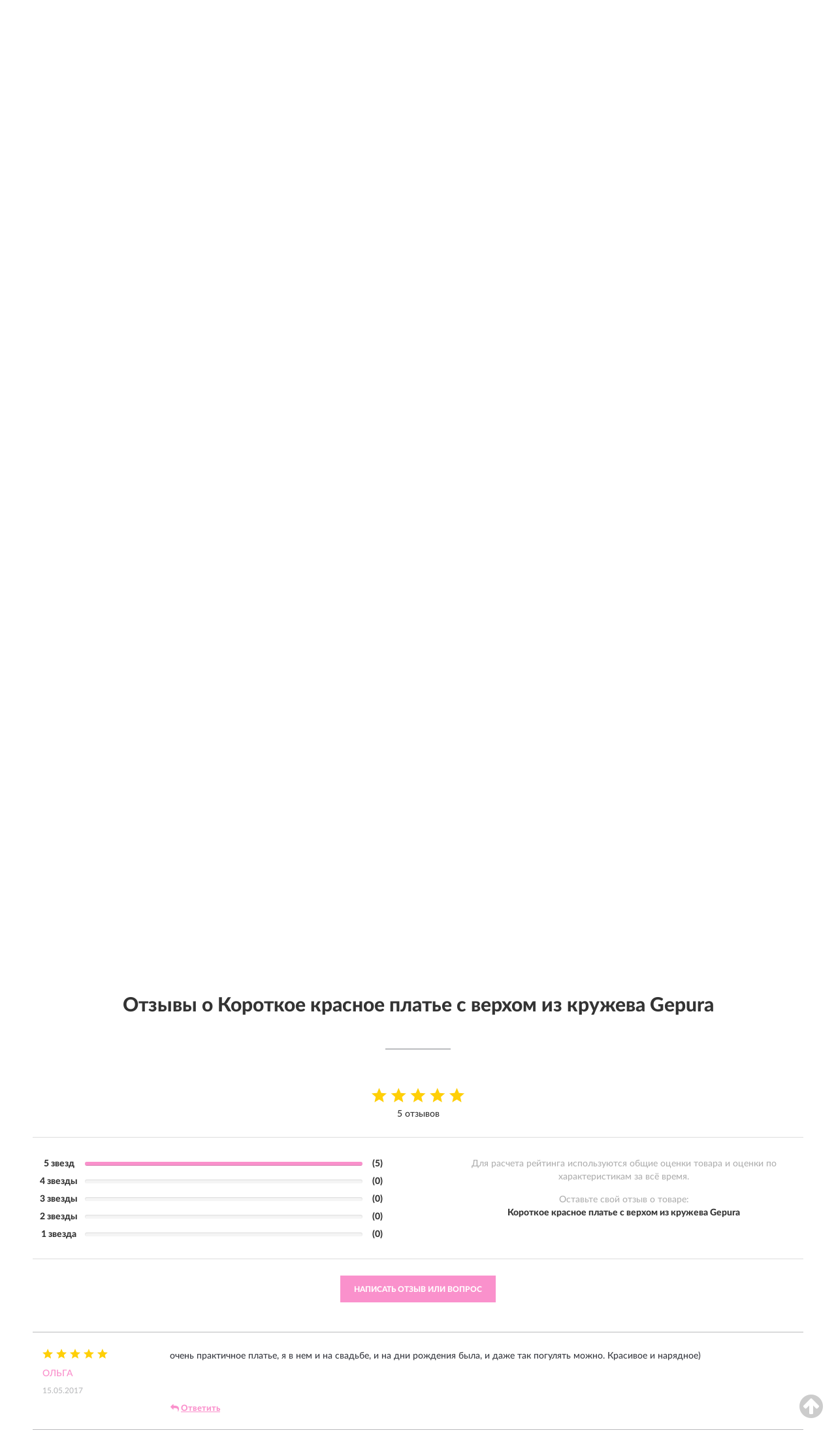

--- FILE ---
content_type: text/html; charset=utf-8
request_url: https://divaroom.ru/korotkoe-krasnoe-platje-s-verxom-iz-kruzheva-gepura/review
body_size: 12579
content:
<!DOCTYPE html>
<html dir="ltr" lang="ru">
<head>
<meta charset="UTF-8" />
<meta name="viewport" content="width=device-width, initial-scale=1, maximum-scale=1" />
<base href="https://divaroom.ru/" />
<link rel="preload" href="catalog/view/fonts/Lato-Medium.woff2" as="font" type="font/woff2" crossorigin="anonymous" />
<link rel="preload" href="catalog/view/fonts/Lato-Heavy.woff2" as="font" type="font/woff2" crossorigin="anonymous" />
<link rel="preload" href="catalog/view/fonts/Lato-Bold.woff2" as="font" type="font/woff2" crossorigin="anonymous" />
<link rel="preload" href="catalog/view/fonts/Lato-Regular.woff2" as="font" type="font/woff2" crossorigin="anonymous" />
<link rel="preload" href="catalog/view/fonts/font-awesome/fonts/fontawesome-webfont.woff2" as="font" type="font/woff2" crossorigin="anonymous" />
<link rel="preload" href="catalog/view/javascript/jquery/jquery.min.js" as="script" type="text/javascript" />
<link rel="preload" href="catalog/view/theme/coloring/assets/bootstrap/css/bootstrap.min.css" as="style" type="text/css" />
<link rel="preload" href="catalog/view/theme/coloring/stylesheet/styledf.css" as="style" type="text/css" />
<title>Отзывы о Gepura red - на официальном сайте Divaroom</title>
<meta name="description" content="Рейтинг и отзывы ★ Gepura red ★ - достоинства и недостатки товаров, мнение владельцев на основе их опыта и эксплуатации в интернет-магазине ► Divaroom.ru" />
<meta http-equiv="X-UA-Compatible" content="IE=edge">
<link href="https://divaroom.ru/korotkoe-krasnoe-platje-s-verxom-iz-kruzheva-gepura/review" rel="canonical" />
<script src="catalog/view/javascript/jquery/jquery.min.js"></script>
<link href="catalog/view/theme/coloring/assets/bootstrap/css/bootstrap.min.css" rel="stylesheet" media="screen" />
<link href="catalog/view/theme/coloring/stylesheet/styledf.css" rel="stylesheet" type="text/css" />
</head>
<body class="product-product-review product-1101">
<header>
		<div class="top-menu-bgr-box">
		<div class="container">
			<div class="row">
				<div class="working_time col-md-2 col-sm-3 col-xs-6 text-center">
					<div class="rezim">ПН-ВС 9:00-21:00</div>
				</div>
				<div class="current-city-holder col-md-4 col-sm-3 col-xs-6 text-center">
					<button type="button" class="btn btn-link current-city"><i></i><span>Москва</span></button>
					<div class="check-city-block">
						<p class="title">Ваш город - <span>Москва</span></p>
						<div class="check-city-button-holder">
							<button class="btn yes-button">Да</button>
							<button class="btn no-button" data-toggle="modal" data-target="#userCity">Выбрать другой город</button>
						</div>
						<p class="check-city-notification">От выбраного города зависят сроки доставки</p>
					</div>	
				</div>
				<div class="header_phone col-md-2 col-sm-3 col-xs-6 text-center">
					<div class="tel">8 (495) 120-75-39</div>
					<div class="call"><a role="button" class="callme"><i></i><span>Перезвоните мне</span></a></div>
				</div>
				<div class="header_address col-md-4 col-sm-3 col-xs-6 text-center noborder">
					<div class="address"></div>
				</div>
				<div class="top-advantage col-xs-12 text-center">
					<div class="advantage" id="advantage_carousel">
						<div class="advantage-block"><span><b>Бесплатная доставка</b> от 3500 рублей</span></div>
						<div class="advantage-block"><span><b>Примерка</b> перед покупкой</span></div>						<div class="advantage-block"><span><b>Возврат</b> без лишних вопросов</span></div>					</div>
				</div>
			</div>
		</div>
	</div>
			<div class="header-bgr-box">
		<div class="container">
									<div class="row">
				<div class="logo-block col-md-3 col-sm-12 col-xs-12">
					<div id="logo">
					  					  							<a href="https://divaroom.ru/"><img src="/image/catalog/logo.svg" title="Divaroom.ru" alt="Divaroom.ru" class="img-responsive" /></a>
											  					</div>
				</div>
				<div class="catalog-block col-md-5 col-xs-12 text-center">
					<div class="catalog-line text-center">
						<div class="catalog-item text-center">
							<a role="button" onclick="getcatalog();" class="catalog-url">Каталог</a>
						</div>
						<div class="catalog-item text-center">
							<a href="https://divaroom.ru/contacts-opt" class="opt-url">Оптовикам и юрлицам</a>						</div>
						<div class="catalog-item text-center">
													<a href="https://divaroom.ru/novinki" class="novinki-url">Новинки</a>												</div>
						<div class="catalog-item text-center">
							<a href="https://divaroom.ru/contacts" class="contacts-url">Контакты</a>						</div>
					</div>
				</div>
				<div class="cart-block col-md-2 col-sm-4 col-xs-5 text-center">
					<div class="row">
						<div class="cart-item compare-icon col-xs-4">
							<a rel="nofollow" href="https://divaroom.ru/compare-products/" class="mcompare"><span id="mcompare-total" class="compare-qty">0</span></a>
						</div>
						<div class="cart-item help-icon col-xs-4">
							<a role="button" class="mhelp dropdown-toggle" data-toggle="dropdown"><span style="font-size:0">Справка</span></a>
							<ul class="help-icon-menu dropdown-menu">
								<li><a href="https://divaroom.ru/dostavka"><i class="fa fa-circle"></i> Доставка</a></li>
								<li><a href="https://divaroom.ru/oplata"><i class="fa fa-circle"></i> Оплата</a></li>
								<li><a href="https://divaroom.ru/vozvrat"><i class="fa fa-circle"></i> Возврат</a></li>
							</ul>
						</div>
						<div class="cart-item cart-icon col-xs-4">
							<a rel="nofollow" href="/simplecheckout/" class="mcart"><span id="mcart-total" class="cart-qty">0</span></a>
						</div>
					</div>
				</div>
				<div class="search-block col-md-2 col-sm-8 col-xs-7"><div id="search" class="input-group">
	<span class="input-group-btn"><button type="button" class="btn" id="search-button"><span style="display:block;font-size:0">Поиск</span></button></span>
	<input type="text" name="search" value="" placeholder="Поиск" class="form-control" />
</div></div>
			</div>
					</div>
	</div>
			<div class="menu-top-box">
		<div class="container">
			<div class="menu-line">
				<div class="menu-block">
					<div id="menu-list-top">
																	<div class="menu-item">
							<a href="https://divaroom.ru/platya/" class="active">Платья</a>						</div>
												<div class="menu-item">
							<a href="https://divaroom.ru/bluzki/">Блузки</a>						</div>
												<div class="menu-item">
							<a href="https://divaroom.ru/zhenskie-brjuki/">Брюки</a>						</div>
												<div class="menu-item">
							<a href="https://divaroom.ru/jubki/">Юбки</a>						</div>
												<div class="menu-item">
							<a href="https://divaroom.ru/aksessuary/">Аксессуары</a>						</div>
												<div class="menu-item">
							<a href="https://divaroom.ru/kombinezony/">Комбинезоны</a>						</div>
												<div class="menu-item">
							<a href="https://divaroom.ru/zhenskie-sportivnye-kostjumy/">Спорт</a>						</div>
																</div>
				</div>
			</div>
					</div>
    </div>
	</header>
<div class="hidden" id="mapdata" data-lat="55.76" data-lon="37.64"></div>
<div class="hidden" id="mapcity" data-text="Москва" data-kladr="7700000000000" data-zip="125047"></div>
<div class="hidden" id="userip" data-text="3.133.98.219"></div>
<div class="content-top-box"><div id="callme_modal" class="modal" tabindex="-1" role="dialog">
	<div class="modal-dialog modal-sm" role="document">
		<div class="modal-content"></div>
	</div>
</div>
<script>
$(document).ready(function() {$("body").delegate( ".callme", "click", function() {var product_id = ($(this).data("product_id") > 0) ? $(this).data("product_id") : '';$('#callme_modal .modal-content').load('index.php?route=module/callme/open&prod_id='+ product_id);$('#callme_modal').modal('show');});});
</script>
</div>
<div class="container product-page">
  <div class="row">
	<div class="breadcrumb-line col-sm-12">
		<ul class="breadcrumb" itemscope="" itemtype="http://schema.org/BreadcrumbList">
											<li itemscope="" itemprop="itemListElement" itemtype="http://schema.org/ListItem"><a itemprop="item" href="https://divaroom.ru/"><span itemprop="name">Divaroom</span></a><meta itemprop="position" content="1" /></li>
														<li itemscope="" itemprop="itemListElement" itemtype="http://schema.org/ListItem"><a itemprop="item" href="https://divaroom.ru/platya/"><span itemprop="name">Платья</span></a><meta itemprop="position" content="2" /></li>
														<li itemscope="" itemprop="itemListElement" itemtype="http://schema.org/ListItem"><a itemprop="item" href="https://divaroom.ru/korotkoe-krasnoe-platje-s-verxom-iz-kruzheva-gepura"><span itemprop="name">Gepura red</span></a><meta itemprop="position" content="3" /></li>
														<li itemscope="" itemprop="itemListElement" itemtype="http://schema.org/ListItem" class="active"><span itemprop="name">Отзывы о Gepura red</span><link itemprop="item" href="https://divaroom.ru/korotkoe-krasnoe-platje-s-verxom-iz-kruzheva-gepura/review" /><meta itemprop="position" content="4" /></li>
							</ul>
	</div>
	                <div id="content" class="product-content col-sm-12">
		<div class="row" itemscope itemtype="http://schema.org/Product">
			<div id="product-top" class="col-sm-12">
				<div class="row">
					<div class="top-block col-lg-8 col-md-7 col-sm-6">
						<div class="row">
							<div class="img-block col-md-12">
																<div class="thumbnails" id="product-mimages">
																													<div class="main-image col-lg-10 col-xs-12" title="Короткое красное платье с верхом из кружева Gepura">
											<img id="zoom" src="https://divaroom.ru/image/cache/catalog/Products9/Gepura red-500x750.webp" width="500" height="750" itemprop="image" data-large="https://divaroom.ru/image/cache/catalog/Products9/Gepura red-1000x1500.webp" title="Короткое красное платье с верхом из кружева Gepura" alt="Короткое красное платье с верхом из кружева Gepura" class="zoombig img-responsive center-block" />
										</div>
																														<div class="images-additional col-lg-2 col-xs-12">
											<ul class="image-additional">
																							<li class="thumbnail active" data-href="https://divaroom.ru/image/cache/catalog/Products9/Gepura red-500x750.webp" data-tmb-large="https://divaroom.ru/image/cache/catalog/Products9/Gepura red-1000x1500.webp">
													<img src="https://divaroom.ru/image/cache/catalog/Products9/Gepura red-96x144.webp" width="96" height="96" title="Короткое красное платье с верхом из кружева Gepura" alt="Короткое красное платье с верхом из кружева Gepura" />
												</li>
																																		<li class="thumbnail" data-href="https://divaroom.ru/image/cache/catalog/Products11/Gepura red2-500x750.webp" data-tmb-large="https://divaroom.ru/image/cache/catalog/Products11/Gepura red2-1000x1500.webp">
													<img src="https://divaroom.ru/image/cache/lazyfon-96x144.webp" data-lazy="https://divaroom.ru/image/cache/catalog/Products11/Gepura red2-96x144.webp" width="96" height="96" title="Короткое красное платье с верхом из кружева Gepura" alt="Короткое красное платье с верхом из кружева Gepura" />
													<meta itemprop="image" content="https://divaroom.ru/image/cache/catalog/Products11/Gepura red2-500x750.webp">
												</li>
																							<li class="thumbnail" data-href="https://divaroom.ru/image/cache/catalog/Products11/Gepura red3-500x750.webp" data-tmb-large="https://divaroom.ru/image/cache/catalog/Products11/Gepura red3-1000x1500.webp">
													<img src="https://divaroom.ru/image/cache/lazyfon-96x144.webp" data-lazy="https://divaroom.ru/image/cache/catalog/Products11/Gepura red3-96x144.webp" width="96" height="96" title="Короткое красное платье с верхом из кружева Gepura" alt="Короткое красное платье с верхом из кружева Gepura" />
													<meta itemprop="image" content="https://divaroom.ru/image/cache/catalog/Products11/Gepura red3-500x750.webp">
												</li>
																							<li class="thumbnail" data-href="https://divaroom.ru/image/cache/catalog/Products11/Gepura red4-500x750.webp" data-tmb-large="https://divaroom.ru/image/cache/catalog/Products11/Gepura red4-1000x1500.webp">
													<img src="https://divaroom.ru/image/cache/lazyfon-96x144.webp" data-lazy="https://divaroom.ru/image/cache/catalog/Products11/Gepura red4-96x144.webp" width="96" height="96" title="Короткое красное платье с верхом из кружева Gepura" alt="Короткое красное платье с верхом из кружева Gepura" />
													<meta itemprop="image" content="https://divaroom.ru/image/cache/catalog/Products11/Gepura red4-500x750.webp">
												</li>
																						</ul>
										</div>
																											</div>
															</div>
													</div>
					</div>
					<div class="dsc-block col-lg-4 col-md-5 col-sm-6">
						<div class="row">
							<div class="col-sm-12">
																<h1>Короткое красное платье с верхом из кружева Gepura - Отзывы</h1>
								<meta itemprop="name" content="Короткое красное платье с верхом из кружева Gepura">
																<div class="sku-info">Артикул: <span itemprop="sku">1101</span></div>
								<meta itemprop="mpn" content="1101">
																								<div class="review-info">
									<span class="ret-star star5">&nbsp;</span>
									<span class="count-rev">5 отзывов</span>
								</div>
																<div class="price-info">
																		<div class="price" itemprop="offers" itemscope itemtype="http://schema.org/Offer">
																				<span class="price-old">&nbsp;7 990 руб.&nbsp;</span>
										<span class="price-new">5 593 руб.</span><input type="hidden" name="product_price" value="5 593 руб." />
																				<meta itemprop="price" content="5593">
																														<meta itemprop="priceCurrency" content="RUB">
										<meta itemprop="priceValidUntil" content="2026-01-18">
										<link itemprop="url" href="https://divaroom.ru/korotkoe-krasnoe-platje-s-verxom-iz-kruzheva-gepura" />
										<meta itemprop="seller" content="Divaroom.ru">
										<meta itemprop="itemCondition" content="http://schema.org/NewCondition">
										<meta itemprop="availability" content="http://schema.org/InStock">
									</div>
																	</div>
								<div class="stock-info">
																																				<div class="stock-status stock-alert-success">Есть в наличии</div>
									<div class="compare-info">
																			<a role="button" onclick="addcompare('1101');" class="pcompare"><i></i><span>Добавить к сравнению</span></a>
																		</div>
								</div>
																								<div id="poptions" class="options">
									<div class="row">
										<div class="options-items col-xs-12">
																															<div class="form-group options-item">
												<label class="control-label">
																									<i class="fa fa-exclamation-circle required" data-toggle="tooltip" data-placement="left" title="Обязательное поле"></i>
																								Размер												</label>
												<a role="button" class="tablic-razm" data-toggle="modal" data-target="#myTableRazm">Таблица размеров</a>
												<div id="input-option2227" class="option-line">
																										<div class="radio-checbox-options">
													  <input type="radio" name="option[2227]" value="1331569" id="2227_1331569" />
														<label for="2227_1331569">
														<span class="option-name">S (42 RU)</span>
																											  </label>
													</div>
																										<div class="radio-checbox-options">
													  <input type="radio" name="option[2227]" value="6340" id="2227_6340" />
														<label for="2227_6340">
														<span class="option-name">M (44 RU)</span>
																											  </label>
													</div>
																										<div class="radio-checbox-options">
													  <input type="radio" name="option[2227]" value="1331764" id="2227_1331764" />
														<label for="2227_1331764">
														<span class="option-name">L (46 RU)</span>
																											  </label>
													</div>
																										<div class="radio-checbox-options">
													  <input type="radio" name="option[2227]" value="1332798" id="2227_1332798" />
														<label for="2227_1332798">
														<span class="option-name">XL (48 RU)</span>
																											  </label>
													</div>
																									</div>
											</div>
																														</div>
									</div>
								</div>
																<div id="prodcart" class="addcart">
									<div class="row">
																														<div class="line-quantity col-xs-12">
											<div class="group-quantity">
												<span class="entry-qty">Количество:</span>
												<span class="quantity-block">
													<button type="button" id="pminus" class="btn btn-minus">−</button>
													<input type="text" name="quantity" value="1" size="2" id="input-quantity" title="Количество" />
													<button type="button" id="pplus" class="btn btn-plus">+</button>
												</span>
											</div>
											<input type="hidden" name="product_id" value="1101" />
										</div>
										<div class="line-bcart col-xs-12">
											<button type="button" id="button-cart" data-loading-text="Загрузка..." class="btn btn-block btn-primary">ДОБАВИТЬ В КОРЗИНУ</button>
										</div>
																			</div>
								</div>
															</div>
						</div>
						<div class="row">
							<div class="col-sm-12">
								<div class="navi-block">
																																													<div class="navi-item navih"><a role="button" id="navih">Характеристики</a></div>
									<div class="navi-item navid hidden"><a role="button" class="disabled">Описание</a></div>
									<div class="navi-item navic hidden"><a role="button" class="disabled">Комплектация</a></div>
									<div class="navi-item naviv hidden"><a role="button" class="disabled">Видео <i class="fa fa-play-circle" aria-hidden="true"></i></a></div>
								</div>
							</div>
						</div>
						<div class="row">
							<div class="col-sm-12" id="product">
								<div class="panel panel-default panel-dost">
									<div class="panel-body dost">
										<div class="dostavka">
											<div class="delivery-title">
												<span>Доставка в</span><span><a role="button" class="btn btn-link current-city-delivery">Москва</a></span>
											</div>
																						<div class="delivery-methods">
																									<div class="delivery-method delivery-citylink">
														<div class="method-data"><span class="method-title">Курьером <span class="small">(3-7 рабочих дней)</span></span><span class="method-cost">0 руб.</span></div><div class="method-dop small">(300 руб. при покупке до 3500 руб.)</div>													</div>
																									<div class="delivery-method delivery-flat">
														<div class="method-data"><span class="method-title">Почтой России <span class="small">(5-10 рабочих дней)</span></span><span class="method-cost">0 руб.</span></div><div class="method-dop small">(300 руб. при покупке до 3500 руб.)</div>													</div>
																									<div class="delivery-method delivery-pickups">
														<div class="method-data"><span class="method-title">Самовывоз из ПВЗ <span class="small">(3-7 рабочих дней)</span></span><span class="method-cost">0 руб.</span></div><div class="method-dop small">(300 руб. при покупке до 3500 руб.)</div>													</div>
																							</div>
																						<div class="dostavka-mapblock">
												<div id="dostavka_map" class="nomap"></div>
												<div class="dostavka-mapbtn"><a class="btn btn-info" role="button">Показать карту</a></div>
											</div>
										</div>
									</div>
								</div>
							</div>
						</div>
					</div>
				</div>
			</div>
						<div id="product-bottom" class="col-sm-12">
				<!--noindex-->				<div class="row">
																																			<div class="specification-block col-sm-12">
						<div class="item-specification">
							<h2>ХАРАКТЕРИСТИКИ</h2>
							<div class="haracter">
								<div class="attr-name">Цена</div>
								<div class="attr-text"> - 5 593 руб.</div>
							</div>
														  																<div class="haracter">
									<div class="attr-name">Длина</div>
									<div class="attr-text"> - мини</div>
								</div>
															  																<div class="haracter">
									<div class="attr-name">Ткань</div>
									<div class="attr-text"> - гипюр, креп</div>
								</div>
															  																<div class="haracter">
									<div class="attr-name">Рост модели</div>
									<div class="attr-text"> - 170 см</div>
								</div>
															  																<div class="haracter">
									<div class="attr-name">Стиль</div>
									<div class="attr-text"> - коктейльное</div>
								</div>
															  																<div class="haracter">
									<div class="attr-name">Узор</div>
									<div class="attr-text"> - однотонный</div>
								</div>
															  																<div class="haracter">
									<div class="attr-name">Цвет</div>
									<div class="attr-text"> - красный</div>
								</div>
															  																<div class="haracter">
									<div class="attr-name">Рукав</div>
									<div class="attr-text"> - длинный</div>
								</div>
															  																<div class="haracter">
									<div class="attr-name">Силуэт</div>
									<div class="attr-text"> - приталенный</div>
								</div>
															  																<div class="haracter">
									<div class="attr-name">Фасон</div>
									<div class="attr-text"> - А-силуэт</div>
								</div>
															  																<div class="haracter">
									<div class="attr-name">Вырез</div>
									<div class="attr-text"> - V-образный</div>
								</div>
															  																<div class="haracter">
									<div class="attr-name">Сезон</div>
									<div class="attr-text"> - весна/осень/зима</div>
								</div>
															  																<div class="haracter">
									<div class="attr-name">Прочее</div>
									<div class="attr-text"> - кружево</div>
								</div>
															  																<div class="haracter">
									<div class="attr-name">Производство</div>
									<div class="attr-text"> - Россия</div>
								</div>
															  																				</div>
					</div>
																				<div itemprop="description"></div>
										<div itemprop="brand" itemtype="https://schema.org/Brand" itemscope><meta itemprop="name" content="Divaroom"></div>
					<meta itemprop="category" content="Платья">				</div>
				<!--/noindex-->												<div class="row">
					<div id="product-review" class="col-sm-12">
												<h3>Отзывы о Короткое красное платье с верхом из кружева Gepura</h3>
												<div class="product-rating">
							<div class="row">
								<div class="col-xs-12 product-star" style="padding-bottom: 20px;">
																	<div class="ret-star star5">&nbsp;</div>
									<div class="count-revs">5 отзывов</div>
									<div class="hidden" itemprop="aggregateRating" itemtype="http://schema.org/AggregateRating" itemscope>
										<span itemprop="ratingValue">5</span>
										<span itemprop="reviewCount">5</span>
									</div>
																</div>
															</div>
															<div class="reviews-rating">
									<div class="row">
										<div class="col-sm-6 col-xs-12 review-rating-digits">
											<div class="rating-digits"><div class="text-digit">5 звезд</div><div class="progress-digit"><div class="progress"><div class="progress-bar" role="progressbar" aria-valuenow="100" aria-valuemin="0" aria-valuemax="100" style="width: 100%;"></div></div></div><div class="count-digit">(5)</div></div>
											<div class="rating-digits"><div class="text-digit">4 звезды</div><div class="progress-digit"><div class="progress"><div class="progress-bar" role="progressbar" aria-valuenow="0" aria-valuemin="0" aria-valuemax="100" style="width: 0%;"></div></div></div><div class="count-digit">(0)</div></div>
											<div class="rating-digits"><div class="text-digit">3 звезды</div><div class="progress-digit"><div class="progress"><div class="progress-bar" role="progressbar" aria-valuenow="0" aria-valuemin="0" aria-valuemax="100" style="width: 0%;"></div></div></div><div class="count-digit">(0)</div></div>
											<div class="rating-digits"><div class="text-digit">2 звезды</div><div class="progress-digit"><div class="progress"><div class="progress-bar" role="progressbar" aria-valuenow="0" aria-valuemin="0" aria-valuemax="100" style="width: 0%;"></div></div></div><div class="count-digit">(0)</div></div>
											<div class="rating-digits"><div class="text-digit">1 звезда</div><div class="progress-digit"><div class="progress"><div class="progress-bar" role="progressbar" aria-valuenow="0" aria-valuemin="0" aria-valuemax="100" style="width: 0%;"></div></div></div><div class="count-digit">(0)</div></div>
										</div>
										<div class="col-sm-6 col-xs-12 review-rating-text">
											<div class="rating-text">Для расчета рейтинга используются общие оценки товара и оценки по характеристикам за всё время.</div>
											<div class="rating-text pd-name">Оставьте свой отзыв о товаре:<br/><b>Короткое красное платье с верхом из кружева Gepura</b></div>
										</div>
									</div>
								</div>
																<div class="row">
									<div class="col-xs-12 text-center">
										<a class="btn btn-primary add-review" style="margin-bottom: 10px;" data-toggle="collapse" data-parent="#accordion" href="#collapseOne">Написать отзыв или вопрос</a>
									</div>
								</div>
																					</div>
												<div id="collapseOne" class="panel-collapse collapse">
							<div class="review-helper">
								<div class="row">
									<div class="col-md-8 col-sm-7 col-xs-12">
										<form id="form-review" class="form-horizontal">
											<div class="form-group">
												<label class="col-lg-2 col-md-3 col-sm-2 col-xs-3 control-label rating-label">Оценка:</label>
												<div class="col-lg-10 col-md-9 col-sm-10 col-xs-8 rating-star">
													<div class="prod-rat">
														<input id="rat1" type="radio" name="rating" value="1" /><label class="rat-star" for="rat1"><i class="fa fa-star"></i></label>
														<input id="rat2" type="radio" name="rating" value="2" /><label class="rat-star" for="rat2"><i class="fa fa-star"></i></label>
														<input id="rat3" type="radio" name="rating" value="3" /><label class="rat-star" for="rat3"><i class="fa fa-star"></i></label>
														<input id="rat4" type="radio" name="rating" value="4" /><label class="rat-star" for="rat4"><i class="fa fa-star"></i></label>
														<input id="rat5" type="radio" name="rating" value="5" /><label class="rat-star" for="rat5"><i class="fa fa-star"></i></label>
													</div>
												</div>
											</div>
											<div class="form-group">
												<label class="col-lg-2 col-md-3 col-sm-12 control-label" for="input-name">Ваше имя:</label>
												<div class="col-lg-10 col-md-9 col-sm-12"><input type="text" name="name" value="" id="input-name" class="form-control" /></div>
											</div>
											<div class="form-group">
												<label class="col-lg-2 col-md-3 col-sm-12 control-label" for="input-review">Комментарий:</label>
												<div class="col-lg-10 col-md-9 col-sm-12"><textarea name="text" rows="5" id="input-review" class="form-control"></textarea></div>
											</div>
											<div class="form-group">
												<label class="col-lg-2 col-md-3 col-sm-12 control-label" for="input-review">Прикрепить фото</label>
												<div class="col-lg-10 col-md-9 col-sm-12">
													<input type="file" style="display:none;" multiple="multiple" id="input_upload" />
													<a role="button" id="button_fclear" class="btn btn-sm" style="display: none;"><i class="fa fa-trash"></i> <span>Удалить</span></a>
													<a role="button" id="button_select" class="btn btn-sm"><i class="fa fa-upload"></i> <span class="entry-files">Загрузить</span></a>
													<div id="review_info_files"></div>
													<div id="review_status_upload"></div>
												</div>
											</div>
											<div class="form-group">
												<label class="col-lg-2 col-md-3 col-sm-12 control-label" for="input-order">Номер заказа:</label>
												<div class="col-md-4 col-sm-6"><input type="text" name="order" value="" id="input-order" class="form-control" /></div>
											</div>
											<div class="row">
												<div class="col-md-6 col-sm-12 notify-checkbox">
													<div class="form-group">
														<div class="checkbox"><label>Уведомить об ответах по e-mail: <input type="checkbox" name="notify" value="1" /></label></div>
													</div>
												</div>
												<div class="col-md-6 col-sm-12 notify-email">
													<div class="form-group">
														<label class="col-md-5 col-sm-3 control-label" for="input-email">Ваш e-mail:</label>
														<div class="col-md-7 col-sm-6"><input type="text" name="email" value="" id="input-email" class="form-control" /></div>
													</div>
												</div>
											</div>
																						<div class="form-group" style="margin-bottom: 0;">
												<div class="col-md-4 col-sm-6 col-lg-offset-2 col-md-offset-3"><a role="button" onclick="addreview('form-review');" class="btn btn-primary btn-block">Отправить отзыв</a></div>
											</div>
										</form>
									</div>
									<div class="col-md-4 col-sm-5 pic-review hidden-xs">
										<div class="pic-image"><img width="165" height="151" src="/image/pic.png" loading="lazy" alt="Write review" /></div>
										<div class="pic-text">Подробно опишите свой опыт взаимодействия с магазином.<br>Расскажите, как вас обслуживали при выборе, заказе, доставке, возврате товара, о самом товаре и опыте его использования.</div>
									</div>
								</div>
							</div>
						</div>
												<div id="review"><div itemprop="review" itemscope itemtype="http://schema.org/Review" class="review-block">
	<div class="row">
		<div class="col-lg-2 col-md-3 col-sm-3 review-header">
			<div class="review-rating star5" itemprop="reviewRating" itemscope itemtype="http://schema.org/Rating">&nbsp;
				<meta itemprop="worstRating" content="1" />
				<meta itemprop="ratingValue" content="5" />
				<meta itemprop="bestRating" content="5" />
			</div>
			<div class="review-author" itemprop="author" itemtype="https://schema.org/Person" itemscope><span itemprop="name">Ольга</span></div>
						<div class="review-time"><time itemprop="datePublished" datetime="2017-05-15">15.05.2017</time></div>
		</div>
		<div class="col-lg-10 col-md-9 col-sm-9 review-body">
			<div class="review-body-item">
				<meta itemprop="itemReviewed" content="Короткое красное платье с верхом из кружева Gepura" />
				<p itemprop="reviewBody">очень практичное платье, я в нем и на свадьбе, и на дни рождения была, и даже так погулять можно. Красивое и нарядное) </p>
				<div class="more-button">Читать полностью<i class="fa fa-angle-down" aria-hidden="true"></i></div>
			</div>
					</div>
				<div class="col-sm-10 col-sm-offset-2 review-answer">
			<div id="answer_4235">
				<a role="button" onclick="addanswer('4235')" class="btn btn-link"><i class="fa fa-reply" aria-hidden="true"></i>Ответить</a>
			</div>
		</div>
			</div>
</div>
<div itemprop="review" itemscope itemtype="http://schema.org/Review" class="review-block">
	<div class="row">
		<div class="col-lg-2 col-md-3 col-sm-3 review-header">
			<div class="review-rating star5" itemprop="reviewRating" itemscope itemtype="http://schema.org/Rating">&nbsp;
				<meta itemprop="worstRating" content="1" />
				<meta itemprop="ratingValue" content="5" />
				<meta itemprop="bestRating" content="5" />
			</div>
			<div class="review-author" itemprop="author" itemtype="https://schema.org/Person" itemscope><span itemprop="name">Роза</span></div>
						<div class="review-time"><time itemprop="datePublished" datetime="2017-05-01">01.05.2017</time></div>
		</div>
		<div class="col-lg-10 col-md-9 col-sm-9 review-body">
			<div class="review-body-item">
				<meta itemprop="itemReviewed" content="Короткое красное платье с верхом из кружева Gepura" />
				<p itemprop="reviewBody">Я в восторге. Какая красота - цвет и фасон, очень женственное платье.  Скоро выпускные -  заказала для племянницы.  Спасибо.</p>
				<div class="more-button">Читать полностью<i class="fa fa-angle-down" aria-hidden="true"></i></div>
			</div>
					</div>
				<div class="col-sm-10 col-sm-offset-2 review-answer">
			<div id="answer_4158">
				<a role="button" onclick="addanswer('4158')" class="btn btn-link"><i class="fa fa-reply" aria-hidden="true"></i>Ответить</a>
			</div>
		</div>
			</div>
</div>
<div itemprop="review" itemscope itemtype="http://schema.org/Review" class="review-block">
	<div class="row">
		<div class="col-lg-2 col-md-3 col-sm-3 review-header">
			<div class="review-rating star5" itemprop="reviewRating" itemscope itemtype="http://schema.org/Rating">&nbsp;
				<meta itemprop="worstRating" content="1" />
				<meta itemprop="ratingValue" content="5" />
				<meta itemprop="bestRating" content="5" />
			</div>
			<div class="review-author" itemprop="author" itemtype="https://schema.org/Person" itemscope><span itemprop="name">Алиса</span></div>
						<div class="review-time"><time itemprop="datePublished" datetime="2017-03-15">15.03.2017</time></div>
		</div>
		<div class="col-lg-10 col-md-9 col-sm-9 review-body">
			<div class="review-body-item">
				<meta itemprop="itemReviewed" content="Короткое красное платье с верхом из кружева Gepura" />
				<p itemprop="reviewBody">Купила 48 размер, сидит просто идеально, и фигурку корректирует!</p>
				<div class="more-button">Читать полностью<i class="fa fa-angle-down" aria-hidden="true"></i></div>
			</div>
					</div>
				<div class="col-sm-10 col-sm-offset-2 review-answer">
			<div id="answer_3851">
				<a role="button" onclick="addanswer('3851')" class="btn btn-link"><i class="fa fa-reply" aria-hidden="true"></i>Ответить</a>
			</div>
		</div>
			</div>
</div>
<div itemprop="review" itemscope itemtype="http://schema.org/Review" class="review-block">
	<div class="row">
		<div class="col-lg-2 col-md-3 col-sm-3 review-header">
			<div class="review-rating star5" itemprop="reviewRating" itemscope itemtype="http://schema.org/Rating">&nbsp;
				<meta itemprop="worstRating" content="1" />
				<meta itemprop="ratingValue" content="5" />
				<meta itemprop="bestRating" content="5" />
			</div>
			<div class="review-author" itemprop="author" itemtype="https://schema.org/Person" itemscope><span itemprop="name">Лиза</span></div>
						<div class="review-time"><time itemprop="datePublished" datetime="2017-01-14">14.01.2017</time></div>
		</div>
		<div class="col-lg-10 col-md-9 col-sm-9 review-body">
			<div class="review-body-item">
				<meta itemprop="itemReviewed" content="Короткое красное платье с верхом из кружева Gepura" />
				<p itemprop="reviewBody">Платье очень красивое! спасибо!!!</p>
				<div class="more-button">Читать полностью<i class="fa fa-angle-down" aria-hidden="true"></i></div>
			</div>
					</div>
				<div class="col-sm-10 col-sm-offset-2 review-answer">
			<div id="answer_3712">
				<a role="button" onclick="addanswer('3712')" class="btn btn-link"><i class="fa fa-reply" aria-hidden="true"></i>Ответить</a>
			</div>
		</div>
			</div>
</div>
<div itemprop="review" itemscope itemtype="http://schema.org/Review" class="review-block">
	<div class="row">
		<div class="col-lg-2 col-md-3 col-sm-3 review-header">
			<div class="review-rating star5" itemprop="reviewRating" itemscope itemtype="http://schema.org/Rating">&nbsp;
				<meta itemprop="worstRating" content="1" />
				<meta itemprop="ratingValue" content="5" />
				<meta itemprop="bestRating" content="5" />
			</div>
			<div class="review-author" itemprop="author" itemtype="https://schema.org/Person" itemscope><span itemprop="name">ирина</span></div>
						<div class="review-time"><time itemprop="datePublished" datetime="2017-01-11">11.01.2017</time></div>
		</div>
		<div class="col-lg-10 col-md-9 col-sm-9 review-body">
			<div class="review-body-item">
				<meta itemprop="itemReviewed" content="Короткое красное платье с верхом из кружева Gepura" />
				<p itemprop="reviewBody">Заказывала платье размер М, Подошло по размеру идеально. Спасибо девочкам за консультацию. Платье очень понравилось. Буду и в дальнейшем у вас заказывать.</p>
				<div class="more-button">Читать полностью<i class="fa fa-angle-down" aria-hidden="true"></i></div>
			</div>
					</div>
				<div class="col-sm-10 col-sm-offset-2 review-answer">
			<div id="answer_3687">
				<a role="button" onclick="addanswer('3687')" class="btn btn-link"><i class="fa fa-reply" aria-hidden="true"></i>Ответить</a>
			</div>
		</div>
			</div>
</div>
<div class="text-center"></div>
</div>
					</div>
				</div>
							</div>
		</div>
	</div>
    </div>
		<div class="content-bottom-box"></div>
	</div>
<div class="modal fade" id="myTableRazm" tabindex="-1" role="dialog" aria-labelledby="myModalLabel">
  <div class="modal-dialog" role="document">
	<div class="modal-content">
	  <div class="modal-header">
		<button type="button" class="close" data-dismiss="modal" aria-label="Close"><span aria-hidden="true">&times;</span></button>
		<h4 class="modal-title" id="myModalLabel">Таблица размеров</h4>
	  </div>
	  <div class="modal-body">
		<table class="sizechart_table"><tbody>
			<tr><td></td> <td>XS</td> <td>S</td> <td>M</td> <td>L</td> <td><strong>XL</strong></td></tr>
			<tr><td>Российский размер</td> <td>40</td> <td>42</td> <td>44</td> <td>46</td> <td>48</td></tr>
			<tr><td>Объем груди (см.)</td> <td>80-83</td> <td>84-87</td> <td>88-91</td> <td>92-95</td> <td>96-99</td></tr>
			<tr><td>Объем талии (см.)</td> <td>62-65</td> <td>66-69</td> <td>70-73</td> <td>74-77</td> <td>78-81</td></tr>
			<tr><td>Объем бедер (см.)</td> <td>86-89</td> <td>90-93</td> <td>94-97</td> <td>98-101</td> <td>102-105</td></tr>
			<tr><td></td> <td></td> <td></td> <td></td> <td></td> <td></td></tr>
			<tr><td></td> <td><strong>2XL</strong></td> <td><strong>3XL</strong></td> <td><strong>4XL</strong></td> <td><strong>5XL</strong></td> <td><strong>UNI</strong></td></tr>
			<tr><td>Российский размер</td> <td>50</td> <td>52</td> <td>54</td> <td>56</td> <td>UNI</td></tr>
			<tr><td>Объем груди (см.)</td> <td>100-103</td> <td>104-107</td> <td>108-111</td> <td>112-115</td> <td>85-95</td></tr>
			<tr><td>Объем талии (см.)</td> <td>82-85</td> <td>86-89</td> <td>90-93</td> <td>94-97</td> <td>63-73</td></tr>
			<tr><td>Объем бедер (см.)</td> <td>106-109</td> <td>110-113</td> <td>114-117</td> <td>118-121</td> <td>90-96</td></tr>
		</tbody></table>
	  </div>
	</div>
  </div>
</div>
<script>
var ccveta = '290';
var hcveta = 0;
var amgslider = null;
function getimgcarusel() {
if (window.innerWidth > 1199) {
if (amgslider) {amgslider.slick("unslick");}
amgslider = $('#product-mimages .image-additional').slick({vertical: true, verticalSwiping: true, infinite: false, rows: 1, slidesPerRow: 1, slidesToShow: 5, slidesToScroll: 3,prevArrow: '<button type="button" class="btn btn-block slick-prev"><i class="fa fa-angle-up fa-2x"></i></button>',
nextArrow: '<button type="button" class="btn btn-block slick-next"><i class="fa fa-angle-down fa-2x"></i></button>'});} else {if (amgslider) {amgslider.slick("unslick");}$('#product-mimages .image-additional img[data-lazy]').each(function () {var lim = $(this); lim.on('load', function () {lim.removeAttr('data-lazy')});lim.attr('src', lim.attr('data-lazy'));});}}
$(document).ready(function() {getimgcarusel();
$(document).delegate('.image-additional li img', 'click', function() {var that = $(this).parent();$(".image-additional li").removeClass('active');$('.zoombig').attr("src", $(that).data("href")).attr("data-large", $(that).data("tmb-large"));$(that).addClass('active');});
window.addEventListener("resize", getimgcarusel, false);});
function addcompare(pid) {$.ajax({url: 'index.php?route=product/compare/add', type: 'post', data: 'product_id=' + pid, dataType: 'json', success: function(json) {if (json['success']) {$('#product-top .pcompare').addClass('iscompare').removeAttr('onclick').attr('href', 'index.php?route=product/compare');$('#product-top .pcompare span').text('Открыть сравнение');$('#mcompare-total').html(json['total']);}}});}
$('#button_fclear').on('click', function() {var fdata = $('#send-form :input');
$.ajax({url: 'index.php?route=product/product/delfiles', type: 'post', data: fdata, dataType: 'json', beforeSend: function() {$('#button_fclear').hide();},success: function(json) {if (json['success']) {$('#input_upload, #review_info_files, #review_status_upload').empty().hide(); $('#button_select .entry-files').css('display', 'inline');$('#button_select').css('display', 'inline-block');}}});});
$('#button_select').on('click', function() {$('#input_upload').click();});
$('#input_upload').on('change', function(event) {var files = this.files;event.stopPropagation();event.preventDefault();var data = new FormData();
$.each(files, function(key, value){data.append(key, value);});var tfiles = $('#review_info_files input[name^=\'attachments\']').length;
$.ajax({url: 'index.php?route=product/product/uploadattach&tfiles='+ tfiles, type: 'post', data: data, cache: false, dataType: 'json', responseType: 'json', processData: false, contentType: false,
beforeSend: function() {$('#button_select').hide();$('#review_status_upload').empty();$('#button_select').after('<img src="/catalog/view/theme/coloring/image/loading.gif" alt="loading" class="loading" style="padding-right: 5px;" />');},
success: function(json){$('#input_upload').empty();$('.loading').remove();
if (json['files_path']) {$.each(json['files_path'], function(index, value){if (value.error) {$('#review_info_files').append('<span class="text-warning">'+ value.filename +' ('+ value.error +')</span>');} else {$('#review_info_files').append('<span class="text-success">'+ value.filename +'</span><input type="hidden" name="attachments[]" value="'+ value.code +'" />');}});$('#review_info_files').fadeIn('slow');}
if (json['error']) {$('#review_status_upload').append('<div class="text-warning">' + json['error'] + '</div>');$('#review_status_upload').fadeIn('slow');}
$('#button_fclear').css('display', 'inline-block');},error: function(xhr, ajaxOptions, thrownError) {$('#input_upload').empty();$('.loading').remove();$('#button_select').css('display', 'inline-block');console.log(thrownError + "\r\n" + xhr.statusText + "\r\n" + xhr.responseText);}
});});
$('#navic').on('click', function() {document.removeEventListener("scroll", createpmap, {passive: true, once: true});var navic_top = ($('#product-bottom .item-complectation').offset().top);$('html, body').animate({ scrollTop: navic_top }, 800);});
$('#navih').on('click', function() {document.removeEventListener("scroll", createpmap, {passive: true, once: true});var navih_top = ($('#product-bottom .item-specification').offset().top);$('html, body').animate({ scrollTop: navih_top }, 800);});
$('#navid').on('click', function() {document.removeEventListener("scroll", createpmap, {passive: true, once: true});var navid_top = ($('#product-bottom .item-description').offset().top);$('html, body').animate({ scrollTop: navid_top }, 800);});
$('#naviv').on('click', function() {document.removeEventListener("scroll", createpmap, {passive: true, once: true});var naviv_top = ($('#product-middle .video-block').offset().top);$('html, body').animate({ scrollTop: naviv_top }, 800);});
$('#button-cart').on('click', function() {
$.ajax({url: 'index.php?route=checkout/cart/add', type: 'post',
data: $('#prodcart input[type=\'text\'], #prodcart input[type=\'hidden\'], #poptions input[type=\'text\'], #poptions input[type=\'hidden\'], #poptions input[type=\'radio\']:checked, #poptions input[type=\'checkbox\']:checked, #poptions select, #poptions textarea'),
dataType: 'json', beforeSend: function() {$('#button-cart').button('loading');$('#modal-cart').remove();}, complete: function() {$('#button-cart').button('reset');setgol('ADDTOCART');},
success: function(json) {
$('.text-danger').remove();$('.form-group').removeClass('has-error');
if (json['error']) {
if (json['error']['recurring']) {$('select[name=\'recurring_id\']').after('<div class="text-danger">' + json['error']['recurring'] + '</div>');}
if (json['error']['option']) {for (i in json['error']['option']) {var element = $('#input-option' + i.replace('_', '-'));if (element.parent().hasClass('input-group')) {element.parent().after('<div class="text-danger">' + json['error']['option'][i] + '</div>');} else {element.after('<div class="text-danger">' + json['error']['option'][i] + '</div>');}}}
}
if (json['success']) {
html  = '<div id="modal-cart" class="modal fade">';
html += '  <div class="modal-dialog">';
html += '    <div class="modal-content checkout-buy">';
html += '    <div class="modal-crop"><button type="button" class="close" data-dismiss="modal" aria-label="Close"><span aria-hidden="true">&times;</span></button>';
html += '     <h4>В вашей корзине</h4>';
html += '     <div class="modal-content2"></div>';
html += '     </div>';
html += '     <div class="cart_foot"><a class="btn btn-primary cart_ofor" href="/simplecheckout/">Оформить заказ</a><a role="button" class="btn btn-default cart_prodol">Продолжить покупки</a></div>';
html += '    </div>';
html += '  </div>';
html += '</div>';
$('body').append(html);$('.mobil-qty').html(json['cart_qty']);$('.cart-qty').html(json['cart_qty']);
$('#modal-cart .modal-content2').load("index.php?route=checkout/cart .table-responsive", {}, function() {});
$('#modal-cart').modal('show');$('.cart_prodol').on('click', function() {$('#modal-cart').modal('hide');});
window.dataLayer = window.dataLayer || [];
dataLayer.push({"ecommerce": {"add": {
"products": [{
"id": "1101",
"name": "Короткое красное платье с верхом из кружева Gepura",
"price": 5593.00, 
"brand": "Divaroom",   
"category": "Платья",
"quantity": json['add_qty']
}]}}});
}}});
});
function showmore() {
$('#review .review-block .review-body-item').each(function(index, element) {var rheight = $(this).innerHeight();if (rheight > 170) {$(element).addClass('short').css('height', '130px').attr('data-height', rheight);$(element).find('.more-button').css('display', 'block');}});
$('#review').delegate('.more-button', 'click', function() {var belem = $(this);var pbtext = $(this).parent();var bheight = pbtext.attr('data-height');pbtext.stop().animate({height: bheight}, 600, function() {$(this).css('height', 'auto')});belem.remove();});
}
function addreview(rf) {
$.ajax({url: 'index.php?route=product/product/write&product_id=1101', type: 'post', dataType: 'json', data: $('#'+ rf).serialize(), beforeSend: function() {$('.alert-success, .alert-danger').remove();},
success: function(json) {if (json['error']) {$('#'+ rf).after('<div class="alert alert-danger" style="display:none;"><i class="fa fa-exclamation-circle"></i> ' + json['error'] + '</div>');$('#product-review .alert').slideDown();}
if (json['success']) {$('#'+ rf).after('<div class="alert alert-success" style="display:none;"><i class="fa fa-check-circle"></i> ' + json['success'] + '</div>');$('#'+ rf).slideUp(400, function() {$(this).remove();$('#product-review .alert').slideDown();});}}});}
function addanswer(rid) {
html = '<form id="form-review-'+ rid +'" class="form-horizontal" style="display:none;">';
html += ' <input type="hidden" name="parent_id" value="'+ rid +'" />';
html += ' <div class="form-group"><label class="col-sm-2 control-label">Ваше имя:</label><div class="col-sm-10"><input type="text" name="name" value="" class="form-control" /></div></div>';
html += ' <div class="form-group"><label class="col-sm-2 control-label">Комментарий:</label><div class="col-sm-10"><textarea name="text" rows="4" class="form-control"></textarea></div></div>';
html += ' <div class="form-group"><div class="col-sm-10 col-sm-offset-2"><a role="button" onclick="addreview(\'form-review-'+ rid +'\');" class="btn btn-primary">Отправить отзыв</a></div></div>';
html += '</form>';$('#answer_'+ rid).append(html);$('#answer_'+ rid +' .btn-link').remove();$('#answer_'+ rid +' form').slideDown();}
$(document).ready(function() {
$('#product-top .review-info .count-rev').on('click', goblock_rev);
$('#product-top .last-review .more-button').on('click', goblock_rev);
$('#form-review input[name=\'notify\']').click(function() {if ($(this).prop('checked')) {$('#form-review .notify-email').show('slow');} else {$('#form-review .notify-email').hide('slow');}});
$('#collapseOne').on('hide.bs.collapse', function() {$('#product-review .product-rating a.btn').removeClass('grey');});
$('#collapseOne').on('show.bs.collapse', function() {$('#product-review .product-rating a.btn').addClass('grey');});
$('#pminus').click(function() {var $input = $('.quantity-block input[type="text"]');var count = parseInt($input.val()) - 1;count = (count < 1) ? 1 : count;$input.val(count);$input.change();return false;});
$('#pplus').click(function() {var $input = $('.quantity-block input[type="text"]');$input.val(parseInt($input.val()) + 1);$input.change();return false;});
if (window.innerWidth > 767) {$("#zoom").imagezoomsl({innerzoom: true, zoomrange: [2, 2]});}
if ($('#review .review-foto').length) {$('#review .review-foto').magnificPopup({type:'image', delegate: 'a', gallery: {enabled: true}});}
showmore();$('#product .dostavka-mapbtn a.btn').bind('click', showdmap);
window.addEventListener("resize", pdmyresize, false);
window.addEventListener("pageshow", imgpad, {once: true});
window.addEventListener("pageshow", function() {
var dloc = String(document.location);if (dloc.indexOf('#prev') != -1) {goblock_rev();}
setTimeout(function() {window.dataLayer = window.dataLayer || [];
dataLayer.push({"ecommerce": {"detail": {"products": [{
"id": "1101", "name": "Короткое красное платье с верхом из кружева Gepura",
"price": 5593.00,
"brand": "Divaroom", "category": "Платья"
}]}}});}, 4000);}, {once: true});
window.addEventListener("pageshow", function() {setTimeout(function() {goblock_rev()}, 200);}, {once: true});
});
</script>
<footer>
<!--noindex-->
	<div class="subscribe-footer nobg">
		<div class="container sub-container">
			<div class="fsubscribe-form">
				<div class="label-title">ПОДПИСКА<wbr> Divaroom</div>
				<div class="label-text">Подпишись, чтобы получать информацию о эксклюзивных предложениях,<br class="visible-sm visible-xs"> поступлениях, событиях и многом другом</div>
				<div class="form-block">
					<form class="form-inline">
					  <div class="form-group">
						<input type="email" id="subemail" name="email" value="" placeholder="Электронная почта" class="form-control" />
						<label style="font-size:0" for="subemail">Электронная почта</label>
					  </div>
					  <a class="btn btn-primary btn-lg btn-subaction" role="button">ПОДПИСАТЬСЯ</a>
					</form>
				</div>
				<div class="form-text">Подписываясь, Вы соглашаетесь с <a href="https://divaroom.ru/politika-konfidentsialnosti">Политикой Конфиденциальности</a> <br class="visible-sm visible-xs">и <a href="https://divaroom.ru/terms-customer">Условиями пользования</a> Divaroom</div>
			</div>
		</div>
	</div>
<!--/noindex-->
	<div class="footer-container">
		<div class="container">
			<div class="row">
				<div class="footer-blocks col-md-12 col-xs-12">
					<div class="row">
						<div class="footer-blockl col-md-3 col-sm-6 col-xs-6">
							<div class="footer-logo"><img src="/image/catalog/logo.svg" class="img-responsive" alt="logo" /></div>							<div class="footer-phone">8 (495) 120-75-39</div>							<div class="footer-rejim">ПН-ВС 9:00-21:00</div>
						</div>
						<div class="footer-block col-md-3 col-sm-6 col-xs-6">
							<div class="h5"><span>Информация</span></div>
							<ul class="list-unstyled">
								<li><i class="fa fa-circle"></i><a href="https://divaroom.ru/dostavka">Доставка</a></li>
								<li><i class="fa fa-circle"></i><a href="https://divaroom.ru/oplata">Оплата</a></li>
								<li><i class="fa fa-circle"></i><a href="https://divaroom.ru/vozvrat">Возврат товара</a></li>
							</ul>
						</div>
						<div class="clearfix visible-sm visible-xs"></div>
						<div class="footer-block col-md-3 col-sm-6 col-xs-6">
							<div class="h5"><span>Служба поддержки</span></div>
							<ul class="list-unstyled">
								<li><i class="fa fa-circle"></i><a href="https://divaroom.ru/contacts">Контакты</a></li>
								<li><i class="fa fa-circle"></i><a href="https://divaroom.ru/sitemap">Карта сайта</a></li><!--noindex-->
								<li><i class="fa fa-circle"></i><a href="https://divaroom.ru/oferta">Публичная оферта</a></li>
								<li><i class="fa fa-circle"></i><a href="https://divaroom.ru/terms-customer">Пользовательское соглашение</a></li><!--/noindex-->
							</ul>
						</div>
						<div class="footer-block col-md-3 col-sm-6 col-xs-6">
							<div class="h5"><span>Дополнительно</span></div>
							<ul class="list-unstyled">
								<li><i class="fa fa-circle"></i><a href="https://divaroom.ru/blog/">Блог</a></li>
																<li><i class="fa fa-circle"></i><a href="https://divaroom.ru/skidki">Скидки</a></li><!--noindex-->
								<li><i class="fa fa-circle"></i><a href="https://divaroom.ru/politika-konfidentsialnosti">Политика конфиденциальности</a></li><!--/noindex-->
							</ul>
						</div>
					</div>
				</div>
			</div>
		</div>
		<div class="offerts-line">
			<div class="offerts">Вся информация на сайте носит исключительно информационный характер и ни при каких условиях не является публичной офертой, определяемой положениями Статьи 437(2) Гражданского кодекса РФ.</div>
		</div>
	</div>
	<div class="hidden" itemscope itemtype="http://schema.org/Organization">
		<meta itemprop="name" content="Divaroom.ru">
		<meta itemprop="legalName" content='Интернет-магазин "Divaroom"'>
		<meta itemprop="address" content="г. Москва, м. Таганская, ул. Большие Каменщики, д. 6, стр. 1">
				<meta itemprop="email" content="order@divaroom.ru">
		<meta itemprop="telephone" content="8 (495) 120-75-39">
		<link itemprop="url" href="https://divaroom.ru/" />
	</div>
	<span id="scroll-top-button"><i class="fa fa-arrow-circle-up"></i></span>
	<span id="yandex_tid" class="hidden" data-text="25265534"></span>
	<span id="yandex_tido" class="hidden" data-text=""></span>
	<span id="ga_tid" class="hidden" data-text="GTM-5CK5WL"></span>
	<span id="usewebp" class="hidden" data-text="1"></span>
	<span id="subon" class="hidden" data-text="0"></span>
	<span id="acupon" class="hidden" data-text="0"></span>
</footer>
<div class="modal" id="userCity">
<div class="modal-dialog modal-sm"><div class="modal-content"><div class="modal-header"><button type="button" class="close" data-dismiss="modal" aria-hidden="true">&times;</button><div class="modal-title">Укажите Ваш город</div></div>
<div class="modal-body"><input id="cityNameField" type="text" placeholder="Введите город" /></div></div></div></div>
<script src="catalog/view/theme/coloring/assets/bootstrap/js/bootstrap.min.js"></script>
<script src="catalog/view/theme/coloring/assets/commondf.js"></script>
<script src="catalog/view/theme/coloring/assets/slick/slick.min.js"></script>
<script src="catalog/view/javascript/zoomsl-3.0.js"></script>
<script src="catalog/view/theme/coloring/assets/owl-carousel/owl.carousel.min.js"></script>
<script type="text/javascript" src="//vk.com/js/api/openapi.js?115"></script>

				
<link href="catalog/view/fonts/font-awesome/css/font-awesome.min.css" rel="stylesheet" type="text/css" />
<link rel="preload" href="catalog/view/javascript/suggestions/suggestions.css" as="style" onload="this.onload=null;this.rel='stylesheet'">
<noscript><link rel="stylesheet" href="catalog/view/javascript/suggestions/suggestions.css"></noscript>
<script async src="catalog/view/javascript/suggestions/jquery.suggestions.min.js"></script>
</body>
</html>